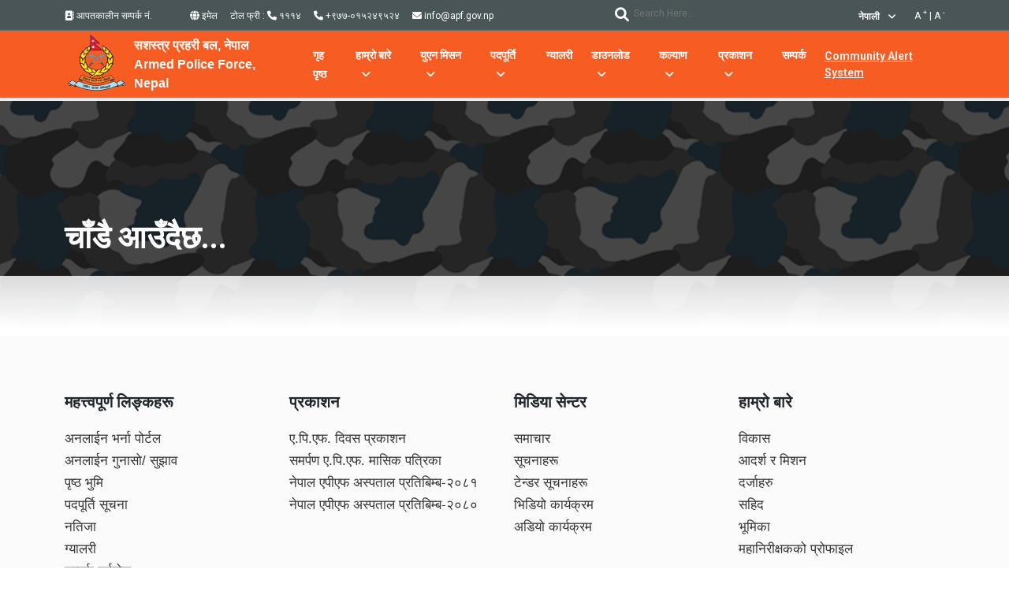

--- FILE ---
content_type: text/html; charset=UTF-8
request_url: https://apf.gov.np/ReadNews/1765
body_size: 17124
content:
<!DOCTYPE html>
<html lang="en">

<head>
    <meta charset="utf-8">
    <meta name="viewport" content="width=device-width, initial-scale=1">
    <title>Armed Police Force</title>
    <meta name="format-detection" content="telephone=no">
    <meta name="viewport" content="width=device-width, height=device-height, initial-scale=1.0, maximum-scale=1.0, user-scalable=0">
    <meta http-equiv="X-UA-Compatible" content="IE=edge">
    <meta charset="utf-8">
    <link rel="icon" href="https://api.apf.gov.np:8443/storage/uploads/site_setting/site_favicon/Favicon_1727596097.png" type="image/x-icon">

    <meta name="description" content="Armed Police Force." />
    <meta name="keywords" content="Armed Police Force" />
    <!-- Open Graph Tags -->
    <meta property="og:title" content="Armed Police Force" />
    <meta property="og:description" content="Armed Police Force." />
    <meta property="og:image" content="" />
    <meta property="og:url" content="" />
    <meta property="og:type" content="website" />
    <!-- Twitter Tags -->
    <meta name="twitter:title" content="Armed Police Force" />
    <meta name="twitter:description" content="Armed Police Force." />
    <meta name="twitter:image" content="" />
    <meta name="twitter:card" content="summary_large_image" />

    <link rel="icon" href="https://api.apf.gov.np:8443/storage/uploads/site_setting/site_favicon/Favicon_1727596097.png">

    <!-- Audio Plugin -->
    <link rel="stylesheet" href="https://cdn.plyr.io/3.6.12/plyr.css" />


    <!-- Fonts -->
    <link href="https://fonts.googleapis.com/css2?family=Mukta:wght@400;500;600;700&display=swap" rel="stylesheet">
    <link rel="preconnect" href="https://fonts.googleapis.com">
    <link rel="preconnect" href="https://fonts.gstatic.com" crossorigin>
    <link href="https://fonts.googleapis.com/css2?family=Roboto:ital,wght@0,100;0,300;0,400;0,500;0,700;0,900;1,100;1,300;1,400;1,500;1,700;1,900&display=swap" rel="stylesheet">

    <!-- Font Awesome -->
    <link rel="stylesheet" href="https://cdnjs.cloudflare.com/ajax/libs/font-awesome/6.0.0/css/all.min.css">

    <!-- Mukta -->
    <link href="https://fonts.googleapis.com/css2?family=Mukta:wght@200;300;400;500;600;700;800&display=swap" rel="stylesheet">
   
    
    <!-- Bootstrap CSS -->
    <link rel="stylesheet" href="https://apf.gov.np/assets/plugins/bootstrap/css/bootstrap.min.css">
    
    <!-- Custom CSS -->
    <link rel="stylesheet" href="https://apf.gov.np/css/index.css?v=1872387746">
    <link rel="stylesheet" href="https://apf.gov.np/css/xommon.css?v=767821667">
    <link rel="stylesheet" href="https://apf.gov.np/css/responsive.css?v=1067078995">
    <link rel="stylesheet" href="https://apf.gov.np/css/bs-theme-overrides.css">
    <link rel="stylesheet" href="https://apf.gov.np/css/styles.css?v=1030463696">

    <!-- Swiper -->
    <link rel="stylesheet" href="https://cdn.jsdelivr.net/npm/swiper@11/swiper-bundle.min.css"/>

    <!-- aos -->
    <link href="https://unpkg.com/aos@2.3.1/dist/aos.css" rel="stylesheet">
    <script src="https://unpkg.com/aos@2.3.1/dist/aos.js"></script>

    <script src="https://ajax.googleapis.com/ajax/libs/jquery/3.7.1/jquery.min.js"></script>

    <!-- book viewer=> dearflip -->
    <!-- https://jquery.dearflip.com/docs/getting-started/ -->
    <link rel="stylesheet" href="https://cdn.jsdelivr.net/npm/@dearhive/dearflip-jquery-flipbook@1.7.3/dflip/css/dflip.min.css">
    <link rel="stylesheet" href="https://cdn.jsdelivr.net/npm/@dearhive/dearflip-jquery-flipbook@1.7.3/dflip/css/themify-icons.min.css">
    <script src="https://cdn.jsdelivr.net/npm/@dearhive/dearflip-jquery-flipbook@1.7.3/dflip/js/dflip.min.js"></script>

    <!-- Leaflet -->
    <!-- <link rel="stylesheet" href="https://unpkg.com/leaflet/dist/leaflet.css" /> -->


    <!-- lightGallery -->
    <link rel="stylesheet" href="https://cdnjs.cloudflare.com/ajax/libs/lightgallery/2.7.2/css/lightgallery.min.css"
        integrity="sha512-F2E+YYE1gkt0T5TVajAslgDfTEUQKtlu4ralVq78ViNxhKXQLrgQLLie8u1tVdG2vWnB3ute4hcdbiBtvJQh0g=="
        crossorigin="anonymous" referrerpolicy="no-referrer" />
    <link rel="stylesheet"
        href="https://cdnjs.cloudflare.com/ajax/libs/lightgallery/2.7.2/css/lightgallery-bundle.min.css"
        integrity="sha512-nUqPe0+ak577sKSMThGcKJauRI7ENhKC2FQAOOmdyCYSrUh0GnwLsZNYqwilpMmplN+3nO3zso8CWUgu33BDag=="
        crossorigin="anonymous" referrerpolicy="no-referrer" />
    <script src="https://cdnjs.cloudflare.com/ajax/libs/lightgallery/2.7.2/lightgallery.min.js"
        integrity="sha512-jEJ0OA9fwz5wUn6rVfGhAXiiCSGrjYCwtQRUwI/wRGEuWRZxrnxoeDoNc+Pnhx8qwKVHs2BRQrVR9RE6T4UHBg=="
        crossorigin="anonymous" referrerpolicy="no-referrer"></script>

    <!-- lightGallery Plugins (optional) -->
    <script src="https://cdnjs.cloudflare.com/ajax/libs/lightgallery/2.7.2/lightgallery.umd.min.js"
        integrity="sha512-VOQBxCIgNssJrB8+irZF7L8MvfpAshegc36C3H5QD7vmibXM4uCNaqJIaSNatD2z2ZQQJSx0k+q+m+xsSPp4Xw=="
        crossorigin="anonymous" referrerpolicy="no-referrer"></script>
    <script src="https://cdnjs.cloudflare.com/ajax/libs/lightgallery/2.7.2/plugins/thumbnail/lg-thumbnail.min.js"
        integrity="sha512-VBbe8aA3uiK90EUKJnZ4iEs0lKXRhzaAXL8CIHWYReUwULzxkOSxlNixn41OLdX0R1KNP23/s76YPyeRhE6P+Q=="
        crossorigin="anonymous" referrerpolicy="no-referrer"></script>

    <script src="https://cdnjs.cloudflare.com/ajax/libs/lightgallery/2.7.2/plugins/zoom/lg-zoom.min.js"
        integrity="sha512-BLW2Jrofiqm6m7JhkQDIh2olT0EBI58+hIL/AXWvo8gOXKmsNlU6myJyEkTy6rOAAZjn0032FRk8sl9RgXPYIQ=="
        crossorigin="anonymous" referrerpolicy="no-referrer"></script>
    <script src="https://cdnjs.cloudflare.com/ajax/libs/lightgallery/2.7.2/plugins/fullscreen/lg-fullscreen.min.js"
        integrity="sha512-11B0rPDzvnSOYzAT37QdnYgt0z9Xg+wX5tckB1QKl5Znl8RPvrB5npo38K2jCt+Ad44udCfBiKt9D4jRdkSE1A=="
        crossorigin="anonymous" referrerpolicy="no-referrer"></script>
    <script src="https://cdnjs.cloudflare.com/ajax/libs/lightgallery/2.7.2/plugins/autoplay/lg-autoplay.min.js"
        integrity="sha512-1YRlp9jO1ermVx9E3UzfBwoo88ODK0i9l2C2lNoZwCZAzvRdA+O0Lm00bUfkIf/A1esj4OK9yZ3yfgfa+FcYwg=="
        crossorigin="anonymous" referrerpolicy="no-referrer"></script>
    <script src="https://cdnjs.cloudflare.com/ajax/libs/lightgallery/2.7.2/plugins/share/lg-share.min.js"
        integrity="sha512-phbNIp+K+Fna0FQomV8kLzwnaSsvV7H5/cpTeZ1DanG/NFYPGzkcZS3Q+2z9eJOfjM3MLb0BdqzOzgxp1pgGKw=="
        crossorigin="anonymous" referrerpolicy="no-referrer"></script>
    <script src="https://cdnjs.cloudflare.com/ajax/libs/lightgallery/2.7.2/plugins/video/lg-video.min.js"
        integrity="sha512-Eo7d/1I/2Yywxw/unjfX06Q+owD82+3ign70yHtNTajId+C3CcHeqb+XP/a+uq/Fhrrkf8MeBcBiZqoMASFiiw=="
        crossorigin="anonymous" referrerpolicy="no-referrer"></script>

</head>

<body>
    
            <!-- convert number format if current language is nepali -->
<style>
.blink-white-red {
  font-size: 14px;
  font-weight: bold;
  animation: blinkColor 1s infinite;
}

@keyframes blinkColor {
  0%, 100% { color: white; }
  50% { color: brown; }
}
</style>
<header class="d-xl-flex flex-column d-none pb-1 position-relative new-header-w_">
    <div class="secondary-color text-white">
        <div class="container">
            <div class="d-flex align-items-center justify-content-between f-12">
                <div class="d-flex justify-content-center align-items-center">
                <div>
                    <a href="#" data-bs-toggle="modal" data-bs-target="#sos-Modal" class="my-top-a" title="आपतकालीन सम्पर्क नं.">
                        <i class="fa-solid fa-address-book"></i> आपतकालीन सम्पर्क नं.
                    </a>
                </div>
                <div class="ms-5">
                    <a href="https://mail.apf.gov.np/" target="_blank" class="my-top-a" title="इमेल">
                    <i class="fas fa-globe"></i> इमेल
                    </a>
                </div>
                <div class="ms-3">
                     टोल फ्री : 
                    <a href="tel:१११४" class="my-top-a" title="फोन: १११४">
                    <i class="fa-solid fa-phone"></i> 
                    १११४
                    </a>
                </div>
                <div class="mx-3">
                    <!-- एपीएफ :  -->
                    <a href="tel:+९७७-०१५२४९५२४" class="my-top-a" title="फोन: +९७७-०१५२४९५२४">
                        <i class="fa-solid fa-phone"></i> +९७७-०१५२४९५२४
                    </a>
                </div>
                <div>
                    <a href="mailto:info@apf.gov.np" class="my-top-a" title="इमेल गर्नुहोस्: info@apf.gov.np">
                        <i class="fa-solid fa-envelope"></i> info@apf.gov.np
                    </a>
                </div>
                </div>
                <div class="d-flex justify-content-center align-items-center mb-1 position-relative">
                    <i class="fa-solid fa-magnifying-glass search-icon_ f-18 custom-hover-color" title="खोज्नुहोस्"></i>
                    <input 
                    name="slug" 
                    type="text" 
                    placeholder="Search Here..." 
                    class="primary-font ps-4 py-2 searchInput my-top-search" 
                    onkeydown="handleInputKeyDown(event, this.value)"
                    required
                    >
                </div>
    <div class="d-flex justify-content-end align-items-center text-white">
        <div class="language-switcher ">
            <a href="#" class="custom-hover-color my-top-a f-12 fw-bold text-decoration-none whitespace-nowrap" id="languageSwitcherDropdown" role="button" data-bs-toggle="dropdown" aria-expanded="false" title="नेपाली">
                नेपाली <i class="ms-2 fa-solid fa-angle-down"></i>
            </a>
            <ul class="dropdown-menu py-1" aria-labelledby="languageSwitcherDropdown">
                                <li><a class="dropdown-item custom-hover-color f-12 text-decoration-none primary-font-bold py-2" href="https://apf.gov.np/lang/en">English</a></li>
                        </div>
        <div class="ms-4 custom-font-b">
            <span>
                <a class="increase" title="फन्ट साइज बढाउनुहोस्">A <sup>+</sup></a> |
                <a class="decrease" title="फन्ट साइज घटाउनुहोस्">A <sup>-</sup></a> 
                <!-- <a class="reset">reset</a> -->
            </span>
        </div>
        <!-- <div>
            <i class="fa-solid fa-magnifying-glass search-icon f-18 mt-1 cursor-pointer custom-hover-color ps-3 pe-1 ps-xl-4" title="खोज्नुहोस्"></i>
        </div> -->

        <!-- Desktop Search Bar -->
        <div id="search-bar" class="w-100 search-bar position-absolute h-75 align-items-center cursor-pointer rounded-50 p-3 justify-content-between">
            <div class="d-flex w-100">
                <input 
                    name="slug" 
                    type="text" 
                    placeholder="Search Here..." 
                    class="w-90 outline-0 border-0 primary-font p-2 searchInput" 
                    onkeydown="handleInputKeyDown(event, this.value)"
                    required
                    >
            </div>
            <i class="fa-solid fa-xmark cross-icon f-26 cursor-pointer primary-color custom-hover-color"></i>
        </div>
    </div>
    </div>
    </div>
    </div>

    <div class="hamburger-menu position-absolute d-none d-xl-block_">
        <img src="https://apf.gov.np/img/Home-Page-Images/Menu/toggle-menu.png" alt="Toggle Menu" class="toggle-menu cursor-pointer" type="button" data-bs-toggle="offcanvas" data-bs-target="#offcanvasScrolling" aria-controls="offcanvasScrolling">
    </div>
    <div class="new-header-w accent-color text-white" id="stickyHeader">
    <div class="container header-container">
        <div class="header d-flex pt-1_ justify-content-between position-relative">
            <div class="header-left ">
                <a href="https://apf.gov.np" class="text-decoration-none me-4 d-flex align-items-center justify-content-between">
                    <!-- <img src="https://api.apf.gov.np:8443/storage/uploads/site_setting/site_logo/Logo_1727596097.png" class="apf-logo cursor-pointer img-fluid" alt="APF"> -->
                    <img src="https://apf.gov.np/img/logo/2.png" class="apf-logo_ cursor-pointer img-fluid " alt="APF">
                    <div class="text-white f-16 secondary-font-bold ms-2 my-logo-text">
                        सशस्त्र प्रहरी बल, नेपाल
                        <br/>
                        Armed Police Force, Nepal                         
                    </div>
                </a>
                
            </div>
            <div class="header-right d-flex">
                <div class="d-flex flex-column justify-content-center position-relative">
                    
                    <ul class="header-menu d-flex list-unstyled m-0 my-1">
                                                                        <li class="nav-item dropdown cursor-pointer ps-3 ps-xl-4">
                                                        <a href="/" class="custom-hover-color primary-font-bold text-white f-14 text-decoration-none text-uppercase" role="button" title="गृह पृष्ठ" target="">गृह पृष्ठ</a>
                            
                        </li>
                                                <li class="nav-item dropdown cursor-pointer ps-3 ps-xl-4">
                                                        <a href="javascript:void(0)" class="custom-hover-color primary-font-bold text-white f-14 text-decoration-none text-uppercase whitespace-nowrap" id="aboutDropdown" role="button" data-bs-toggle="dropdown" aria-expanded="false" title="हाम्रो बारे">
                                हाम्रो बारे <span> <i class="ms-2 fa-solid fa-angle-down"></i> </span>
                            </a>
                            <ul class="dropdown-menu py-1" aria-labelledby="aboutDropdown">
                                                                <li>
                                    <a 
                                        class="dropdown-item primary-font-bold primary-color f-14 py-2" 
                                        href="/development"
                                        target="_self"
                                    >
                                        विकासक्रम
                                    </a>
                                </li>
                                
                                
                                                                <li>
                                    <a 
                                        class="dropdown-item primary-font-bold primary-color f-14 py-2" 
                                        href="https://apf.gov.np/ethos-and-mission"
                                        target="_self"
                                    >
                                        आदर्श र मिशन
                                    </a>
                                </li>
                                
                                
                                                                <li>
                                    <a 
                                        class="dropdown-item primary-font-bold primary-color f-14 py-2" 
                                        href="/ranks"
                                        target="_self"
                                    >
                                        दर्जाहरु
                                    </a>
                                </li>
                                
                                
                                                                <li>
                                    <a 
                                        class="dropdown-item primary-font-bold primary-color f-14 py-2" 
                                        href="https://apf.gov.np/martyrs"
                                        target="_self"
                                    >
                                        सहिद
                                    </a>
                                </li>
                                
                                
                                                                <li>
                                    <a 
                                        class="dropdown-item primary-font-bold primary-color f-14 py-2" 
                                        href="https://apf.gov.np/roles-of-armed-police-force"
                                        target="_self"
                                    >
                                        कार्यादेशहरु
                                    </a>
                                </li>
                                
                                
                                                            </ul>
                            
                        </li>
                                                <li class="nav-item dropdown cursor-pointer ps-3 ps-xl-4">
                                                        <a href="javascript:void(0)" class="custom-hover-color primary-font-bold text-white f-14 text-decoration-none text-uppercase whitespace-nowrap" id="aboutDropdown" role="button" data-bs-toggle="dropdown" aria-expanded="false" title="युएन मिसन">
                                युएन मिसन <span> <i class="ms-2 fa-solid fa-angle-down"></i> </span>
                            </a>
                            <ul class="dropdown-menu py-1" aria-labelledby="aboutDropdown">
                                                                <li>
                                    <a 
                                        class="dropdown-item primary-font-bold primary-color f-14 py-2" 
                                        href="https://apf.gov.np/un-background"
                                        target="_self"
                                    >
                                        पृष्ठ भुमि
                                    </a>
                                </li>
                                
                                
                                                                <li>
                                    <a 
                                        class="dropdown-item primary-font-bold primary-color f-14 py-2" 
                                        href="https://apf.gov.np/mission-deployment"
                                        target="_self"
                                    >
                                        परिचालन
                                    </a>
                                </li>
                                
                                
                                                                <li>
                                    <a 
                                        class="dropdown-item primary-font-bold primary-color f-14 py-2" 
                                        href="https://apf.gov.np/un-vacany"
                                        target="_self"
                                    >
                                        मिसन जागिर
                                    </a>
                                </li>
                                
                                
                                                                <li>
                                    <a 
                                        class="dropdown-item primary-font-bold primary-color f-14 py-2" 
                                        href="https://apf.gov.np/un-mission-form"
                                        target="_self"
                                    >
                                        मिसन फारम
                                    </a>
                                </li>
                                
                                
                                                            </ul>
                            
                        </li>
                                                <li class="nav-item dropdown cursor-pointer ps-3 ps-xl-4">
                                                        <a href="javascript:void(0)" class="custom-hover-color primary-font-bold text-white f-14 text-decoration-none text-uppercase whitespace-nowrap" id="aboutDropdown" role="button" data-bs-toggle="dropdown" aria-expanded="false" title="पदपूर्ति">
                                पदपूर्ति <span> <i class="ms-2 fa-solid fa-angle-down"></i> </span>
                            </a>
                            <ul class="dropdown-menu py-1" aria-labelledby="aboutDropdown">
                                                                <li>
                                    <a 
                                        class="dropdown-item primary-font-bold primary-color f-14 py-2" 
                                        href="/vacancy"
                                        target="_self"
                                    >
                                        पदपूर्ति सूचना
                                    </a>
                                </li>
                                
                                
                                                                <li>
                                    <a 
                                        class="dropdown-item primary-font-bold primary-color f-14 py-2" 
                                        href="https://apf.gov.np/syllabus-general"
                                        target="_self"
                                    >
                                        पाठ्यक्रम (साधारण  समुह)
                                    </a>
                                </li>
                                
                                
                                                                <li>
                                    <a 
                                        class="dropdown-item primary-font-bold primary-color f-14 py-2" 
                                        href="https://apf.gov.np/syallbus-technical-engineering"
                                        target="_self"
                                    >
                                        पाठ्यक्रम (प्राविधिक-ईन्जिनियरिङ्ग  समुह)
                                    </a>
                                </li>
                                
                                
                                                                <li>
                                    <a 
                                        class="dropdown-item primary-font-bold primary-color f-14 py-2" 
                                        href="https://apf.gov.np/syllabus-technical-health"
                                        target="_self"
                                    >
                                        पाठ्यक्रम (प्राविधिक -स्वास्थ्य समुह )
                                    </a>
                                </li>
                                
                                
                                                                <li>
                                    <a 
                                        class="dropdown-item primary-font-bold primary-color f-14 py-2" 
                                        href="https://apf.gov.np/syllabus-other"
                                        target="_self"
                                    >
                                        पाठ्यक्रम (अन्य समुह)
                                    </a>
                                </li>
                                
                                
                                                                <li>
                                    <a 
                                        class="dropdown-item primary-font-bold primary-color f-14 py-2" 
                                        href="https://apf.gov.np/vacancy-forms"
                                        target="_self"
                                    >
                                        दरखास्त फारम
                                    </a>
                                </li>
                                
                                
                                                                <li>
                                    <a 
                                        class="dropdown-item primary-font-bold primary-color f-14 py-2" 
                                        href="https://apf.gov.np/results"
                                        target="_self"
                                    >
                                        नतिजा
                                    </a>
                                </li>
                                
                                
                                                            </ul>
                            
                        </li>
                                                <li class="nav-item dropdown cursor-pointer ps-3 ps-xl-4">
                                                        <a href="/gallery" class="custom-hover-color primary-font-bold text-white f-14 text-decoration-none text-uppercase" role="button" title="ग्यालरी" target="">ग्यालरी</a>
                            
                        </li>
                                                <li class="nav-item dropdown cursor-pointer ps-3 ps-xl-4">
                                                        <a href="javascript:void(0)" class="custom-hover-color primary-font-bold text-white f-14 text-decoration-none text-uppercase whitespace-nowrap" id="aboutDropdown" role="button" data-bs-toggle="dropdown" aria-expanded="false" title="डाउनलोड">
                                डाउनलोड <span> <i class="ms-2 fa-solid fa-angle-down"></i> </span>
                            </a>
                            <ul class="dropdown-menu py-1" aria-labelledby="aboutDropdown">
                                                                <li>
                                    <a 
                                        class="dropdown-item primary-font-bold primary-color f-14 py-2" 
                                        href="https://apf.gov.np/forms"
                                        target="_self"
                                    >
                                        फारम
                                    </a>
                                </li>
                                
                                
                                                                <li>
                                    <a 
                                        class="dropdown-item primary-font-bold primary-color f-14 py-2" 
                                        href="https://apf.gov.np/apf-calendars"
                                        target="_self"
                                    >
                                        ए.पी.एफ पात्रो
                                    </a>
                                </li>
                                
                                
                                                                <li>
                                    <a 
                                        class="dropdown-item primary-font-bold primary-color f-14 py-2" 
                                        href="https://apf.gov.np/directory"
                                        target="_self"
                                    >
                                        निर्देशिका
                                    </a>
                                </li>
                                
                                
                                                                <li>
                                    <a 
                                        class="dropdown-item primary-font-bold primary-color f-14 py-2" 
                                        href="https://apf.gov.np/act-rules-and-regulations"
                                        target="_self"
                                    >
                                        ऐन तथा नियमावली
                                    </a>
                                </li>
                                
                                
                                                                <li>
                                    <a 
                                        class="dropdown-item primary-font-bold primary-color f-14 py-2" 
                                        href="https://apf.gov.np/information-for-staff"
                                        target="_self"
                                    >
                                        कर्मचारीहरूका लागि सूचना
                                    </a>
                                </li>
                                
                                
                                                                <li>
                                    <a 
                                        class="dropdown-item primary-font-bold primary-color f-14 py-2" 
                                        href="https://apf.gov.np/dress-code-booklet"
                                        target="_self"
                                    >
                                        पोशाक कोड पुस्तिका
                                    </a>
                                </li>
                                
                                
                                                                <li>
                                    <a 
                                        class="dropdown-item primary-font-bold primary-color f-14 py-2" 
                                        href="https://apf.gov.np/right-to-information"
                                        target="_self"
                                    >
                                        स.प्र.बल,नेपाल द्वारा जारी सूचना
                                    </a>
                                </li>
                                
                                
                                                            </ul>
                            
                        </li>
                                                <li class="nav-item dropdown cursor-pointer ps-3 ps-xl-4">
                                                        <a href="javascript:void(0)" class="custom-hover-color primary-font-bold text-white f-14 text-decoration-none text-uppercase whitespace-nowrap" id="aboutDropdown" role="button" data-bs-toggle="dropdown" aria-expanded="false" title="कल्याण">
                                कल्याण <span> <i class="ms-2 fa-solid fa-angle-down"></i> </span>
                            </a>
                            <ul class="dropdown-menu py-1" aria-labelledby="aboutDropdown">
                                                                <li>
                                    <a 
                                        class="dropdown-item primary-font-bold primary-color f-14 py-2" 
                                        href="https://napfs.edu.np/"
                                        target="_self"
                                    >
                                        ए.पी.एफ विध्यालय
                                    </a>
                                </li>
                                
                                
                                                                <li>
                                    <a 
                                        class="dropdown-item primary-font-bold primary-color f-14 py-2" 
                                        href="https://hospital.apf.gov.np/"
                                        target="_self"
                                    >
                                        ए.पी.एफ अस्पताल
                                    </a>
                                </li>
                                
                                
                                                            </ul>
                            
                        </li>
                                                <li class="nav-item dropdown cursor-pointer ps-3 ps-xl-4">
                                                        <a href="javascript:void(0)" class="custom-hover-color primary-font-bold text-white f-14 text-decoration-none text-uppercase whitespace-nowrap" id="aboutDropdown" role="button" data-bs-toggle="dropdown" aria-expanded="false" title="प्रकाशन">
                                प्रकाशन <span> <i class="ms-2 fa-solid fa-angle-down"></i> </span>
                            </a>
                            <ul class="dropdown-menu py-1" aria-labelledby="aboutDropdown">
                                                                <li>
                                    <a 
                                        class="dropdown-item primary-font-bold primary-color f-14 py-2" 
                                        href="/publication/apf-publication-day"
                                        target="_self"
                                    >
                                        ए.पी.एफ प्रकाशन दिवस
                                    </a>
                                </li>
                                
                                
                                                                <li>
                                    <a 
                                        class="dropdown-item primary-font-bold primary-color f-14 py-2" 
                                        href="/publication/hospital-pratibimba-2080"
                                        target="_self"
                                    >
                                        नेपाल ए.पी.एफ अस्पताल प्रतिविम्भ २०८०
                                    </a>
                                </li>
                                
                                
                                                                <li>
                                    <a 
                                        class="dropdown-item primary-font-bold primary-color f-14 py-2" 
                                        href="/publication/samarpan-apf-monthly-newspaper"
                                        target="_self"
                                    >
                                        समर्पण ए.पी.एफ मासिक पत्रिका
                                    </a>
                                </li>
                                
                                
                                                            </ul>
                            
                        </li>
                                                <li class="nav-item dropdown cursor-pointer ps-3 ps-xl-4">
                                                        <a href="contact-us" class="custom-hover-color primary-font-bold text-white f-14 text-decoration-none text-uppercase" role="button" title="सम्पर्क" target="">सम्पर्क</a>
                            
                        </li>
                                                                    </ul>
                </div>
                <div class="d-flex align-items-center ms-4">
                    <a  class="blink-white-red" href="https://api.apf.gov.np:8443/storage/uploads/media_files/एपिएफ APPS सम्बन्धी भिडियो ०५.११ गते.mp4" target="_blank">
                        Community Alert System
                    </a>
                  <!--  <img src="https://apf.gov.np/img/logo/qr_book.jpeg" class="apf-logo_ cursor-pointer img-fluid" alt="APF" style="height:70px;"> -->
                </div>
                <!-- <a href="http://apf.innepal.biz/" target="_blank" class="text-decoration-none d-flex justify-content-end ms-5">
                    <img src="https://apf.gov.np/img/logo/2.png" class="apf-logo_ cursor-pointer img-fluid" alt="APF">
                </a> -->
            </div>
        </div>
    </div>
    </div>
</header>

<header class="d-xl-none new-header-w accent-color">
    <div class="container">
    <div class="row d-flex">
        <div class="col-2 d-flex align-items-center justify-content-center">
            <div class="hamburger-mobile-menu d-xl-none d-flex align-items-center">
                <img src="https://apf.gov.np/img/Home-Page-Images/Menu/toggle-menu-white.png" alt="Toggle Menu" class="toggle-menu cursor-pointer" type="button" data-bs-toggle="offcanvas" data-bs-target="#offcanvasScrolling" aria-controls="offcanvasScrolling">
            </div>
        </div>
        <div class="col-10 d-flex position-relative align-items-center justify-content-center ps-0">
            <div class="row w-100 d-flex justify-content-between">
                <div class="col-12 d-flex justify-content-start ps-0">
                    <div class="header-left">
                        <!-- <a href="https://apf.gov.np" class="text-decoration-none">
                            <img src="https://api.apf.gov.np:8443/storage/uploads/site_setting/site_logo/Logo_1727596097.png" class="apf-logo cursor-pointer img-fluid" alt="Disaster Management Training School">
                        </a> -->
                        <a href="https://apf.gov.np" class="text-decoration-none p-0  d-flex align-items-center w-100">
                            <!-- <img src="https://api.apf.gov.np:8443/storage/uploads/site_setting/site_logo/Logo_1727596097.png" class="apf-logo cursor-pointer img-fluid" alt="Disaster Management Training School"> -->
                            <img src="https://apf.gov.np/img/logo/2.png" class="apf-logo_ cursor-pointer img-fluid " alt="APF">
                        
                            <div class="text-white f-14 f-sm-16 secondary-font-bold ms-2">
                                सशस्त्र प्रहरी बल, नेपाल
                                <br/>
                                Armed Police Force, Nepal 
                                    
                            </div>
                        </a>
                    </div>
                </div>


            </div>

            <!-- <a href="http://apf.innepal.biz/" target="_blank" class="text-decoration-none d-flex justify-content-end ms-1">
                <img src="https://apf.gov.np/img/logo/2.png" class="apf-logo_ cursor-pointer img-fluid" alt="APF">
            </a> -->
        </div>
    </div>
    </div>
</header>



  



<div class="offcanvas offcanvas-start bg-body-tertiary py-3" data-bs-scroll="true" data-bs-backdrop="false" tabindex="-1" id="offcanvasScrolling" aria-labelledby="offcanvasScrollingLabel" style="width: 350px;">
    <div class="offcanvas-header me-2">
        <button type="button" class="btn-close f-18" data-bs-dismiss="offcanvas" aria-label="Close"></button>
    </div>
    <div class="offcanvas-body d-flex flex-column px-0 py-0">
        <ul class="sidebar-nav pt-0">
        <li class="sidebar-item list-unstyled d-xl-none">
                <!-- <div class="col-2 d-flex justify-content-end py-3">
                    <div class="header-right d-flex align-items-center justify-content-between">
                        <div>
                            <i class="fa-solid fa-magnifying-glass search-icon-mobile f-23 cursor-pointer custom-hover-color" ></i>
                        </div>
                    </div>
                </div> -->

                <!-- Mobile Search Bar -->
                <div class="pt-1 pb-3 d-flex justify-content-center">
                    <div id="search-bar-mobile_" class="w-90 search-bar-mobile h-85 align-items-center cursor-pointer rounded-50 px-3 py-1 justify-content-between search-bar-color">
                        <div class="d-flex w-100">
                            <input 
                                id="searchInputMobile"
                                name="slug" 
                                type="text" 
                                placeholder="Search Here..." 
                                class="w-90 outline-0 border-0 primary-font p-2 searchInput tertiary-color" 
                                onkeydown="handleInputKeyDown(event, this.value)"
                                required
                                >
                        </div>
                        <!-- <i class="fa-solid fa-xmark cross-icon-mobile f-26 cursor-pointer primary-color custom-hover-color"></i> -->
                        <i class="fa-solid fa-magnifying-glass f-23 cursor-pointer custom-hover-color" onclick="handleSearchClick()"></i>
                    </div>
                </div>
            </li>
                                    <li class="sidebar-item list-unstyled">
                                <a href="#" class="sidebar-link collapsed has-dropdown text-decoration-none py-2" data-bs-toggle="collapse" data-bs-target="#56" aria-expanded="false" aria-controls="56">
                    <span class="text-uppercase primary-font-bold f-14">हाम्रो बारे </span>
                    <i class="fas fa-chevron-down float-end"></i>
                </a>
                <ul id="56" class="sidebar-dropdown list-unstyled collapse" data-bs-parent="#offcanvasScrolling">
                                        <li class="sidebar-item">
                        <a 
                            class="sidebar-link text-decoration-none primary-font f-14 py-2" 
                            href="/development"
                            target="_self"
                        >
                            विकास
                        </a>
                        
                    </li>
                                        <li class="sidebar-item">
                        <a 
                            class="sidebar-link text-decoration-none primary-font f-14 py-2" 
                            href="https://apf.gov.np/ethos-mission"
                            target="_self"
                        >
                            इथोस र मिशन
                        </a>
                        
                    </li>
                                        <li class="sidebar-item">
                        <a 
                            class="sidebar-link text-decoration-none primary-font f-14 py-2" 
                            href="/ranks"
                            target="_self"
                        >
                            दर्जाहरु
                        </a>
                        
                    </li>
                                        <li class="sidebar-item">
                        <a 
                            class="sidebar-link text-decoration-none primary-font f-14 py-2" 
                            href="https://apf.gov.np/martyrs"
                            target="_self"
                        >
                            सहिद
                        </a>
                        
                    </li>
                                        <li class="sidebar-item">
                        <a 
                            class="sidebar-link text-decoration-none primary-font f-14 py-2" 
                            href="https://apf.gov.np/roles-of-armed-police-force"
                            target="_self"
                        >
                            भूमिका
                        </a>
                        
                    </li>
                                    </ul>
                            </li>

                        <li class="sidebar-item list-unstyled">
                                <a href="#" class="sidebar-link collapsed has-dropdown text-decoration-none py-2" data-bs-toggle="collapse" data-bs-target="#57" aria-expanded="false" aria-controls="57">
                    <span class="text-uppercase primary-font-bold f-14">युएन मिसन </span>
                    <i class="fas fa-chevron-down float-end"></i>
                </a>
                <ul id="57" class="sidebar-dropdown list-unstyled collapse" data-bs-parent="#offcanvasScrolling">
                                        <li class="sidebar-item">
                        <a 
                            class="sidebar-link text-decoration-none primary-font f-14 py-2" 
                            href="https://apf.gov.np/un-background"
                            target="_self"
                        >
                            पृष्ठ भुमि
                        </a>
                        
                    </li>
                                        <li class="sidebar-item">
                        <a 
                            class="sidebar-link text-decoration-none primary-font f-14 py-2" 
                            href="https://apf.gov.np/mission-deployment"
                            target="_self"
                        >
                            परिचालन
                        </a>
                        
                    </li>
                                        <li class="sidebar-item">
                        <a 
                            class="sidebar-link text-decoration-none primary-font f-14 py-2" 
                            href="https://apf.gov.np/un-vacany"
                            target="_self"
                        >
                            मिसन जागिर
                        </a>
                        
                    </li>
                                        <li class="sidebar-item">
                        <a 
                            class="sidebar-link text-decoration-none primary-font f-14 py-2" 
                            href="https://apf.gov.np/un-mission-form"
                            target="_self"
                        >
                            मिसन फारम
                        </a>
                        
                    </li>
                                    </ul>
                            </li>

                        <li class="sidebar-item list-unstyled">
                                <a href="#" class="sidebar-link collapsed has-dropdown text-decoration-none py-2" data-bs-toggle="collapse" data-bs-target="#58" aria-expanded="false" aria-controls="58">
                    <span class="text-uppercase primary-font-bold f-14">पदपूर्ति </span>
                    <i class="fas fa-chevron-down float-end"></i>
                </a>
                <ul id="58" class="sidebar-dropdown list-unstyled collapse" data-bs-parent="#offcanvasScrolling">
                                        <li class="sidebar-item">
                        <a 
                            class="sidebar-link text-decoration-none primary-font f-14 py-2" 
                            href="/vacancy"
                            target="_self"
                        >
                            पदपूर्ति
                        </a>
                        
                    </li>
                                        <li class="sidebar-item">
                        <a 
                            class="sidebar-link text-decoration-none primary-font f-14 py-2" 
                            href="https://apf.gov.np/syllabus-general"
                            target="_self"
                        >
                            साधारण पाठ्यक्रम
                        </a>
                        
                    </li>
                                        <li class="sidebar-item">
                        <a 
                            class="sidebar-link text-decoration-none primary-font f-14 py-2" 
                            href="https://apf.gov.np/syallbus-technical-engineering"
                            target="_self"
                        >
                            प्राविधिक (ईन्जिनियरिङ्ग तर्फ) पाठ्यक्रम
                        </a>
                        
                    </li>
                                        <li class="sidebar-item">
                        <a 
                            class="sidebar-link text-decoration-none primary-font f-14 py-2" 
                            href="https://apf.gov.np/syllabus-technical-health"
                            target="_self"
                        >
                            प्राविधिक (स्वास्थ्य तर्फ) पाठ्यक्रम
                        </a>
                        
                    </li>
                                        <li class="sidebar-item">
                        <a 
                            class="sidebar-link text-decoration-none primary-font f-14 py-2" 
                            href="https://apf.gov.np/syllabus-other"
                            target="_self"
                        >
                            अन्य पाठ्यक्रम
                        </a>
                        
                    </li>
                                        <li class="sidebar-item">
                        <a 
                            class="sidebar-link text-decoration-none primary-font f-14 py-2" 
                            href="https://apf.gov.np/vacancy-forms"
                            target="_self"
                        >
                            दरखास्त फारम
                        </a>
                        
                    </li>
                                        <li class="sidebar-item">
                        <a 
                            class="sidebar-link text-decoration-none primary-font f-14 py-2" 
                            href="https://apf.gov.np/results"
                            target="_self"
                        >
                            परिणामहरू
                        </a>
                        
                    </li>
                                    </ul>
                            </li>

                        <li class="sidebar-item list-unstyled">
                                <a href="javascript:void(0)" class="sidebar-link collapsed has-dropdown text-decoration-none py-2">
                    <span class="text-uppercase primary-font-bold f-14">ग्यालरी </span>
                </a>
                            </li>

                        <li class="sidebar-item list-unstyled">
                                <a href="#" class="sidebar-link collapsed has-dropdown text-decoration-none py-2" data-bs-toggle="collapse" data-bs-target="#60" aria-expanded="false" aria-controls="60">
                    <span class="text-uppercase primary-font-bold f-14">डाउनलोडहरू </span>
                    <i class="fas fa-chevron-down float-end"></i>
                </a>
                <ul id="60" class="sidebar-dropdown list-unstyled collapse" data-bs-parent="#offcanvasScrolling">
                                        <li class="sidebar-item">
                        <a 
                            class="sidebar-link text-decoration-none primary-font f-14 py-2" 
                            href="https://apf.gov.np/forms"
                            target="_self"
                        >
                            फारमहरू
                        </a>
                        
                    </li>
                                        <li class="sidebar-item">
                        <a 
                            class="sidebar-link text-decoration-none primary-font f-14 py-2" 
                            href="https://apf.gov.np/apf-calendars"
                            target="_self"
                        >
                            सशस्त्र प्रहरी बल पात्रो
                        </a>
                        
                    </li>
                                        <li class="sidebar-item">
                        <a 
                            class="sidebar-link text-decoration-none primary-font f-14 py-2" 
                            href="https://apf.gov.np/directory"
                            target="_self"
                        >
                            निर्देशिका
                        </a>
                        
                    </li>
                                        <li class="sidebar-item">
                        <a 
                            class="sidebar-link text-decoration-none primary-font f-14 py-2" 
                            href="https://apf.gov.np/act-rules-and-regulations"
                            target="_self"
                        >
                            ऐन तथा नियमावली
                        </a>
                        
                    </li>
                                        <li class="sidebar-item">
                        <a 
                            class="sidebar-link text-decoration-none primary-font f-14 py-2" 
                            href="https://apf.gov.np/information-for-staff"
                            target="_self"
                        >
                            कर्मचारीहरूको लागि जानकारी
                        </a>
                        
                    </li>
                                        <li class="sidebar-item">
                        <a 
                            class="sidebar-link text-decoration-none primary-font f-14 py-2" 
                            href="https://apf.gov.np/dress-code-booklet"
                            target="_self"
                        >
                            ड्रेस कोड पुस्तिका
                        </a>
                        
                    </li>
                                        <li class="sidebar-item">
                        <a 
                            class="sidebar-link text-decoration-none primary-font f-14 py-2" 
                            href="https://apf.gov.np/right-to-information"
                            target="_self"
                        >
                            स.प्र.बल,नेपाल द्वारा जारी सूचना
                        </a>
                        
                    </li>
                                    </ul>
                            </li>

                        <li class="sidebar-item list-unstyled">
                                <a href="/contact-us" class="sidebar-link collapsed has-dropdown text-decoration-none py-2">
                    <span class="text-uppercase primary-font-bold f-14">सम्पर्क गर्नुहोस् </span>
                </a>
                            </li>

                                    <hr class="mx-4">
            <li class="sidebar-item list-unstyled primary-font-medium">
                <div class="ms-4 ps-1 f-15 primary-font-medium">
                    <a href="#" data-bs-toggle="modal" data-bs-target="#sos-Modal" class="my-top-a" title="आपतकालीन सम्पर्क नं.">
                        <i class="fa-solid fa-address-book"></i> आपतकालीन सम्पर्क नं.
                    </a>
                </div>
                <hr class="mx-4">
                <div class="ms-4 ps-1 my-2">
                    <a href="https://mail.apf.gov.np/" target="_blank" class="my-top-a" title="इमेल">
                    <i class="fas fa-globe"></i> <span class="f-15 primary-font-medium">इमेल</span>
                    </a>
                </div>
                <div class="ms-4 ps-1 f-15 primary-font-medium">
                     टोल फ्री : 
                    <a href="tel:१११४" class="my-top-a" title="फोन: १११४">
                    <i class="fa-solid fa-phone accent-color-text mx-1 "></i> <span class="accent-color-text ">
                        १११४
                    </span>
                    </a>
                </div>
                <div class="ms-4 ps-1 my-2">
                    <!-- एपीएफ :  -->
                    <a href="tel:+९७७-०१५२४९५२४" class="my-top-a" title="फोन: +९७७-०१५२४९५२४">
                        <i class="fa-solid fa-phone accent-color-text me-1 "></i> <span class="f-15">+९७७-०१५२४९५२४</span>
                    </a>
                </div>
                <div class="ms-4 ps-1">
                    <a href="mailto:info@apf.gov.np" class="my-top-a" title="इमेल गर्नुहोस्: info@apf.gov.np">
                        <i class="fa-solid fa-envelope accent-color-text me-1 "></i> <span class="f-15">info@apf.gov.np</span>
                    </a>
                </div>
            </li>
            <hr class="mb-2 mx-4">
            <li class="sidebar-item list-unstyled">
                <a href="#" class="sidebar-link collapsed has-dropdown text-decoration-none py-2" data-bs-toggle="collapse" data-bs-target="#language" aria-expanded="false" aria-controls="language">
                    <span class="fw-bold f-15 nepali-font">नेपाली</span>
                    <i class="fas fa-chevron-down float-end"></i>
                </a>
                <ul id="language" class="sidebar-dropdown list-unstyled collapse" data-bs-parent="#offcanvasScrolling">
                                        <li class="sidebar-item">
                        <a class="sidebar-link text-decoration-none primary-font f-14 py-2" href="https://apf.gov.np/lang/en">English</a>
                    </li>
                    
                </ul>
            </li>
            <li class="sidebar-item list-unstyled">
                <div class="ms-4 custom-font-b">
                    <span>
                        <a class="increase sidebar-link d-inline-block ps-2 fw-bold" title="फन्ट साइज बढाउनुहोस्">A <sup>+</sup></a> |
                        <a class="decrease sidebar-link d-inline-block fw-bold" title="फन्ट साइज घटाउनुहोस्">A <sup>-</sup></a> 
                        <!-- <a class="reset">reset</a> -->
                    </span>
                </div>
            </li>
        </ul>
    </div>
</div>


<div class="modal fade" id="sos-Modal" tabindex="-1" aria-labelledby="sosModalLabel"
        aria-hidden="true">
    <div class="modal-dialog modal-xl modal-dialog-centered">
        <div class="modal-content rounded-0_">
            <div class="m-3_ quick-links-color px-xl-3 px-2 pt-3 pb-5 rounded-6">
                <div class="modalButton_ d-flex justify-content-end position-relative">
                    <button type="button" class="modal-btn-close text-white accent-color border-0 rounded-100"
                        data-bs-dismiss="modal" aria-label="Close" title="Close">
                        <i class="fa-solid fa-xmark modal-btn-icon"></i>
                    </button>
                </div>
                <div class="modalHeader d-flex justify-content-center mb-2">
                    <h5 class="modal-title f-26" id="sosModalLabel">आपतकालीन सम्पर्क नं.</h5>
                </div>
                <div class="modalBody mb-5_ px-3">
                    <div class="row mt-xl-5 mt-3">
                        <div class="mb-3 col-xl-4 col-lg-6 col-12">
    <div class="h-100 contact-us-color d-flex align-items-center justify-content-center p-3 rounded-6 contact-us-border">
        <div class="row w-100">
            <div class="col-4"><img src="https://apf.gov.np/img/Home-Page-Images/Contact-Us-Icon/Icon-40-39.png" alt="हटलाइन" class="img-fluid"></div>
            <div class="col-8">
                <div class="col">
                    <div class="row-6">
                        <div class="secondary-font fw-bold f-14 contact-primary-color text-uppercase">हटलाइन</div>
                    </div>
                    <div class="row-6">
                        <div>
                            <a href="tel: १११४" title="फोन: १११४" class="text-decoration-none secondary-font fw-bold f-17 contact-secondary-color about-info-links">१११४</a>
                        </div>
                    </div>
                </div>
            </div>
        </div>
    </div>
</div>
<div class="mb-3 col-xl-4 col-lg-6 col-12">
    <div class="h-100 contact-us-color d-flex align-items-center justify-content-center p-3 rounded-6 contact-us-border">
        <div class="row">
            <div class="col-4"><img src="https://apf.gov.np/img/Home-Page-Images/Contact-Us-Icon/Icon-40-38.png" alt="अनुगमन तथा गुनासो व्यवस्थापन ईकाई" class="img-fluid"></div>
            <div class="col-8">
                <div class="col">
                    <div class="row-6">
                        <div class="secondary-font fw-bold f-14 contact-primary-color text-uppercase">अनुगमन तथा गुनासो व्यवस्थापन ईकाई</div>
                    </div>
                    <div class="row-6">
                        <div class="row mb-1">
                            <div class="col-lg-4">
                                स.प्र.ब.उ:
                            </div>
                            <div class="col-lg-8">
                                <a href="tel: ९८५१२६०७३६" title="फोन: ९८५१२६०७३६" class="text-decoration-none secondary-font fw-bold f-17 contact-secondary-color about-info-links">९८५१२६०७३६</a>
                            </div>
                        </div>
                        <div class="row">
                            <div class="col-lg-4">
                                हटलाइन:
                            </div>
                            <div class="col-lg-8">
                                <a href="tel: ९८५१२६१२००" title="फोन: ९८५१२६१२००" class="text-decoration-none secondary-font fw-bold f-17 contact-secondary-color about-info-links">९८५१२६१२००</a> <br>
                                (२४ सै घण्टा) <br>
                                <a href="tel: ०१-५२४९२१७" title="फोन: ०१-५२४९२१७" class="text-decoration-none secondary-font fw-bold f-17 contact-secondary-color about-info-links">०१-५२४९२१७</a>
                            </div>
                        </div>
                    </div>
                </div>
            </div>
        </div>
    </div>
</div>
<div class="mb-3 col-xl-4 col-lg-6 col-12">
    <div class="h-100 contact-us-color d-flex align-items-center justify-content-center p-3 rounded-6 contact-us-border">
        <div class="row">
            <div class="col-4"><img src="https://apf.gov.np/img/Home-Page-Images/Contact-Us-Icon/Icon-40-40.png" alt="गुनासो सुनुवाई शाखा (कार्यालय समय)" class="img-fluid"></div>
            <div class="col-8">
                <div class="col">
                    <div class="row-6">
                        <div class="secondary-font fw-bold f-14 contact-primary-color text-uppercase">गुनासो सुनुवाई शाखा (कार्यालय समय)</div>
                    </div>
                    <div class="row-6">
                        <div>
                            <a href="tel: ०१-५२४९२११" title="फोन: ०१-५२४९२११" class="text-decoration-none secondary-font fw-bold f-17 contact-secondary-color about-info-links">०१-५२४९२११</a>
                        </div>
                        <div class="mt-3">
                            <a href="https://apf.gov.np:8000/gunaso.php" target="_blank" title="अनलाईन गुनासो/ सुझाव" class="button btn accent-border primary-font-bold f-16 text-white accent-color accent-color-button text-center rounded-6 px-3">
                                <span>अनलाईन गुनासो/ सुझाव</span></a>
                        </div>
                    </div>
                </div>
            </div>
        </div>
    </div>
</div>
<div class="mb-3 col-xl-4 col-lg-6 col-12">
    <div class="h-100 contact-us-color d-flex align-items-center justify-content-center p-3 rounded-6 contact-us-border">
        <div class="row">
            <div class="col-4"><img src="https://apf.gov.np/img/Home-Page-Images/Contact-Us-Icon/Icon-40-41.png" alt="सीमा सुरक्षासँग सम्बन्धित कुनै जानकारी दिनु वा लिनु परेमा" class="img-fluid"></div>
            <div class="col-8">
                <div class="col">
                    <div class="row-6">
                        <div class="secondary-font fw-bold f-14 contact-primary-color text-uppercase">सीमा सुरक्षासँग सम्बन्धित कुनै जानकारी दिनु वा लिनु परेमा</div>
                    </div>
                    <div class="row-6">
                        <div>
                            <a href="tel: ९८५१२६०७३०" title="फोन: ९८५१२६०७३०" class="text-decoration-none secondary-font fw-bold f-17 contact-secondary-color about-info-links">९८५१२६०७३०</a>
                        </div>
                    </div>
                </div>
            </div>
        </div>
    </div>
</div>
<div class="mb-3 col-xl-4 col-lg-6 col-12">
    <div class="h-100 contact-us-color d-flex align-items-center justify-content-center p-3 rounded-6 contact-us-border">
        <div class="row">
            <div class="col-4"><img src="https://apf.gov.np/img/Home-Page-Images/Contact-Us-Icon/Icon-40-42.png" alt="हस्पिटल हटलाईन (सशस्त्र प्रहरी कर्मचारीहरुका लागि)" class="img-fluid"></div>
            <div class="col-8">
                <div class="col">
                    <div class="row-6">
                        <div class="secondary-font fw-bold f-14 contact-primary-color text-uppercase">हस्पिटल हटलाईन (सशस्त्र प्रहरी कर्मचारीहरुका लागि)</div>
                    </div>
                    <div class="row-6">
                        <div>
                            <a href="tel: ९८५१२६०११२" title="फोन: ९८५१२६०११२" class="text-decoration-none secondary-font fw-bold f-17 contact-secondary-color about-info-links">९८५१२६०११२</a>
                        </div>
                    </div>
                </div>
            </div>
        </div>
    </div>
</div>                    </div>
                </div>
            </div>
        </div>
    </div>
</div>
    
    

<div class="background-div position-relative d-flex flex-column justify-content-end"
    style="background-image: url(https://apf.gov.np/img/Artboard.png)">
    <div class="container">
        <h1 class="mb-4 text-uppercase text-center text-xl-start text-white">चाँडै आउँदैछ...</h1>
    </div>
    <div class="info-section info-section--border position-relative"></div>
</div>

            <footer class="footer-color">
    <div class="container">
        <div class="upper-footer primary-color primary-font-bold">
            <div class="row d-flex justify-content-center">

                                <div class="col-lg-3 col-12 d-lg-block d-flex justify-content-center">
                    <div class="upper-footer-first-col">

                        <h6 class="text-uppercase f-20 d-lg-block d-flex justify-content-center text-md-start text-center">
                            महत्त्वपूर्ण लिङ्कहरू
                        </h6>
                        <ul class="ps-0">
                                                    <li class="list-unstyled text-md-start text-center">
                                <a 
                                    href="https://bharna.apf.gov.np/" 
                                    class="primary-color secondary-font f-17 text-decoration-none cursor-pointer d-lg-block d-flex justify-content-center" 
                                    title="अनलाईन भर्ना पोर्टल" 
                                    target="_blank"
                                >
                                    अनलाईन भर्ना पोर्टल
                                </a>
                                
                            </li>
                        
                                                    <li class="list-unstyled text-md-start text-center">
                                <a 
                                    href="http://apf.gov.np:8000/gunaso.php" 
                                    class="primary-color secondary-font f-17 text-decoration-none cursor-pointer d-lg-block d-flex justify-content-center" 
                                    title="अनलाईन गुनासो/ सुझाव" 
                                    target="_blank"
                                >
                                    अनलाईन गुनासो/ सुझाव
                                </a>
                                
                            </li>
                        
                                                    <li class="list-unstyled text-md-start text-center">
                                <a 
                                    href="https://apf.gov.np/mission-deployment" 
                                    class="primary-color secondary-font f-17 text-decoration-none cursor-pointer d-lg-block d-flex justify-content-center" 
                                    title="पृष्ठ भुमि" 
                                    target="_self"
                                >
                                    पृष्ठ भुमि
                                </a>
                                
                            </li>
                        
                                                    <li class="list-unstyled text-md-start text-center">
                                <a 
                                    href="/vacancy" 
                                    class="primary-color secondary-font f-17 text-decoration-none cursor-pointer d-lg-block d-flex justify-content-center" 
                                    title="पदपूर्ति सूचना" 
                                    target="_self"
                                >
                                    पदपूर्ति सूचना
                                </a>
                                
                            </li>
                        
                                                    <li class="list-unstyled text-md-start text-center">
                                <a 
                                    href="https://apf.gov.np/results" 
                                    class="primary-color secondary-font f-17 text-decoration-none cursor-pointer d-lg-block d-flex justify-content-center" 
                                    title="नतिजा" 
                                    target="_self"
                                >
                                    नतिजा
                                </a>
                                
                            </li>
                        
                                                    <li class="list-unstyled text-md-start text-center">
                                <a 
                                    href="/gallery" 
                                    class="primary-color secondary-font f-17 text-decoration-none cursor-pointer d-lg-block d-flex justify-content-center" 
                                    title="ग्यालरी" 
                                    target="_self"
                                >
                                    ग्यालरी
                                </a>
                                
                            </li>
                        
                                                    <li class="list-unstyled text-md-start text-center">
                                <a 
                                    href="/contact-us" 
                                    class="primary-color secondary-font f-17 text-decoration-none cursor-pointer d-lg-block d-flex justify-content-center" 
                                    title="सम्पर्क गर्नुहोस्" 
                                    target="_self"
                                >
                                    सम्पर्क गर्नुहोस्
                                </a>
                                
                            </li>
                        
                                                </ul>
                    </div>
                </div>
                
                                <div class="col-lg-3 col-12 d-lg-block d-flex justify-content-center">
                    <div class="upper-footer-second-col">
                        <h6 class="text-uppercase f-20 d-lg-block d-flex justify-content-center text-md-start text-center">
                            प्रकाशन
                        </h6>
                        <ul class="ps-0">
                                                    <li class="list-unstyled text-md-start text-center">
                                <a 
                                    href="/publication/apf-publication-day" 
                                    class="primary-color secondary-font f-17 text-decoration-none cursor-pointer d-lg-block d-flex justify-content-center" 
                                    title="ए.पि.एफ. दिवस प्रकाशन" 
                                    target="_self"
                                >
                                    ए.पि.एफ. दिवस प्रकाशन
                                </a>
                            </li>
                            
                        
                                                    <li class="list-unstyled text-md-start text-center">
                                <a 
                                    href="/publication/samarpan-apf-monthly-newspaper" 
                                    class="primary-color secondary-font f-17 text-decoration-none cursor-pointer d-lg-block d-flex justify-content-center" 
                                    title="समर्पण ए.पि.एफ. मासिक पत्रिका" 
                                    target="_self"
                                >
                                    समर्पण ए.पि.एफ. मासिक पत्रिका
                                </a>
                            </li>
                            
                        
                                                    <li class="list-unstyled text-md-start text-center">
                                <a 
                                    href="https://hospital.apf.gov.np/publication/pratibimba_2081" 
                                    class="primary-color secondary-font f-17 text-decoration-none cursor-pointer d-lg-block d-flex justify-content-center" 
                                    title="नेपाल एपीएफ अस्पताल प्रतिबिम्ब-२०८१" 
                                    target="_self"
                                >
                                    नेपाल एपीएफ अस्पताल प्रतिबिम्ब-२०८१
                                </a>
                            </li>
                            
                        
                                                    <li class="list-unstyled text-md-start text-center">
                                <a 
                                    href="/publication/hospital-pratibimba-2080" 
                                    class="primary-color secondary-font f-17 text-decoration-none cursor-pointer d-lg-block d-flex justify-content-center" 
                                    title="नेपाल एपीएफ अस्पताल प्रतिबिम्ब-२०८०" 
                                    target="_self"
                                >
                                    नेपाल एपीएफ अस्पताल प्रतिबिम्ब-२०८०
                                </a>
                            </li>
                            
                        
                                                </ul>
                    </div>
                </div>
                
                                <div class="col-lg-3 col-12 d-lg-block d-flex justify-content-center">
                    <div class="upper-footer-third-col">
                        <h6 class="text-uppercase f-20 d-lg-block d-flex justify-content-center text-md-start text-center">
                            मिडिया सेन्टर
                        </h6>

                        <ul class="ps-0">
                                                        <li class="list-unstyled text-md-start text-center">
                                <a 
                                    href="/news" 
                                    class="primary-color secondary-font f-17 text-decoration-none cursor-pointer d-lg-block d-flex justify-content-center" 
                                    title="समाचार" 
                                    target="_self"
                                >
                                    समाचार
                                </a>
                            </li>
                            
                                                        <li class="list-unstyled text-md-start text-center">
                                <a 
                                    href="/notices" 
                                    class="primary-color secondary-font f-17 text-decoration-none cursor-pointer d-lg-block d-flex justify-content-center" 
                                    title="सूचनाहरू" 
                                    target="_self"
                                >
                                    सूचनाहरू
                                </a>
                            </li>
                            
                                                        <li class="list-unstyled text-md-start text-center">
                                <a 
                                    href="/tender-notices" 
                                    class="primary-color secondary-font f-17 text-decoration-none cursor-pointer d-lg-block d-flex justify-content-center" 
                                    title="टेन्डर सूचनाहरू" 
                                    target="_self"
                                >
                                    टेन्डर सूचनाहरू
                                </a>
                            </li>
                            
                                                        <li class="list-unstyled text-md-start text-center">
                                <a 
                                    href="/video-program" 
                                    class="primary-color secondary-font f-17 text-decoration-none cursor-pointer d-lg-block d-flex justify-content-center" 
                                    title="भिडियो कार्यक्रम" 
                                    target="_self"
                                >
                                    भिडियो कार्यक्रम
                                </a>
                            </li>
                            
                                                        <li class="list-unstyled text-md-start text-center">
                                <a 
                                    href="/audio-program" 
                                    class="primary-color secondary-font f-17 text-decoration-none cursor-pointer d-lg-block d-flex justify-content-center" 
                                    title="अडियो कार्यक्रम" 
                                    target="_self"
                                >
                                    अडियो कार्यक्रम
                                </a>
                            </li>
                            
                                                    </ul>
                    </div>
                </div>
                
                                <div class="col-lg-3 col-12 d-lg-block d-flex justify-content-center">
                    <div class="upper-footer-fourth-col">
                        <h6 class="text-uppercase f-20 d-lg-block d-flex justify-content-center text-md-start text-center">
                            हाम्रो बारे
                        </h6>

                        <ul class="ps-0">
                                                        <li class="list-unstyled text-md-start text-center">
                                <a 
                                    href="/development" 
                                    class="primary-color secondary-font f-17 text-decoration-none cursor-pointer d-lg-block d-flex justify-content-center" 
                                    title="विकास" 
                                    target="_self"
                                >
                                    विकास
                                </a>
                            </li>
                            
                            
                                                        <li class="list-unstyled text-md-start text-center">
                                <a 
                                    href="https://apf.gov.np/ethos-mission" 
                                    class="primary-color secondary-font f-17 text-decoration-none cursor-pointer d-lg-block d-flex justify-content-center" 
                                    title="आदर्श र मिशन" 
                                    target="_self"
                                >
                                    आदर्श र मिशन
                                </a>
                            </li>
                            
                            
                                                        <li class="list-unstyled text-md-start text-center">
                                <a 
                                    href="/ranks" 
                                    class="primary-color secondary-font f-17 text-decoration-none cursor-pointer d-lg-block d-flex justify-content-center" 
                                    title="दर्जाहरु" 
                                    target="_self"
                                >
                                    दर्जाहरु
                                </a>
                            </li>
                            
                            
                                                        <li class="list-unstyled text-md-start text-center">
                                <a 
                                    href="https://apf.gov.np/martyrs" 
                                    class="primary-color secondary-font f-17 text-decoration-none cursor-pointer d-lg-block d-flex justify-content-center" 
                                    title="सहिद" 
                                    target="_self"
                                >
                                    सहिद
                                </a>
                            </li>
                            
                            
                                                        <li class="list-unstyled text-md-start text-center">
                                <a 
                                    href="https://apf.gov.np/roles-of-armed-police-force" 
                                    class="primary-color secondary-font f-17 text-decoration-none cursor-pointer d-lg-block d-flex justify-content-center" 
                                    title="भूमिका" 
                                    target="_self"
                                >
                                    भूमिका
                                </a>
                            </li>
                            
                            
                                                        <li class="list-unstyled text-md-start text-center">
                                <a 
                                    href="https://apf.gov.np/igp-profile" 
                                    class="primary-color secondary-font f-17 text-decoration-none cursor-pointer d-lg-block d-flex justify-content-center" 
                                    title="महानिरीक्षकको प्रोफाइल" 
                                    target="_self"
                                >
                                    महानिरीक्षकको प्रोफाइल
                                </a>
                            </li>
                            
                            
                                                    </ul>
                    </div>
                </div>
                            </div>
        </div>


        <hr class="footer-hr d-lg-block d-none">
        <div class="mid-footer d-flex justify-content-between d-lg-block d-none">
            <div class="row">
                <div class="col-6">
                    <div class="download-apps">
                        <h6 class="text-uppercase primary-color primary-font-bold f-20">हाम्रो अनुप्रयोगहरू डाउनलोड गर्नुहोस्</h6>
                        <div class="store-images">
                            <a href="#" class="text-decoration-none"><img class="app-store" src="https://apf.gov.np/img/Home-Page-Images/Apps/app-store.png" alt="app-store"></a>
                            <a href="https://play.google.com/store/apps/details?id=com.apf.mobileapp" class="text-decoration-none"><img class="play-store ms-4" src="https://apf.gov.np/img/Home-Page-Images/Apps/play-store.png" alt="play-store"></a>
                        </div>
                    </div>
                </div>

                <div class="col-6">
                    <div class="follow-us d-flex flex-column align-items-end">
                        <h6 class="text-uppercase primary-color primary-font-bold f-20 pe-5">हामीलाई पछ्याउनुहोस्</h6>
                        <div class="app-images d-flex">
                            <div>
                                <a href="https://www.facebook.com/armedpoliceforcenepal/" target="_blank" class="text-decoration-none"><img src="https://apf.gov.np/img/Home-Page-Images/Icon/facebook.png" alt="follow-us-on-facebook"></a>
                            </div>
                            <div>
                                <a href="https://x.com/APF_Nepal" target="_blank" class="text-decoration-none"><img src="https://apf.gov.np/img/Home-Page-Images//Icon/twitter.png" alt="follow-us-on-twitter"></a>
                            </div>
                            <div>
                                <a href="https://www.youtube.com/user/apfaudiovisual" target="_blank" class="text-decoration-none"><img src="https://apf.gov.np/img/Home-Page-Images/Icon/youtube.png" alt="follow-us-on-youtube"></a>
                            </div>
                            <div>
                                <a href="https://soundcloud.com/apf_nepal" target="_blank" class="text-decoration-none"><img src="https://apf.gov.np/img/Home-Page-Images/Icon/soundcloud.png" alt="follow-us-on-soundcloud"></a>
                            </div>
                        </div>
                    </div>
                </div>

            </div>
        </div>

        <div class="middle-mobile-footer d-lg-none">
            <div class="follow-us d-lg-block d-flex flex-column align-items-center mt-4 mb-5">
                <h6 class="text-uppercase primary-color primary-font-bold f-20 mb-4">हामीलाई पछ्याउनुहोस्</h6>
                <div class="app-images d-flex">
                    <div class="custom-width">
                        <a href="https://www.facebook.com/armedpoliceforcenepal/" target="_blank" class="text-decoration-none"><img src="https://apf.gov.np/img/Home-Page-Images/Icon/facebook.png" alt="follow-us-on-facebook"></a>
                    </div>
                    <div class="custom-width">
                        <a href="https://x.com/APF_Nepal" target="_blank" class="text-decoration-none"><img src="https://apf.gov.np/img/Home-Page-Images//Icon/twitter.png" alt="follow-us-on-twitter"></a>
                    </div>
                    <div class="custom-width">
                        <a href="https://www.youtube.com/user/apfaudiovisual" target="_blank" class="text-decoration-none"><img src="https://apf.gov.np/img/Home-Page-Images/Icon/youtube.png" alt="follow-us-on-youtube"></a>
                    </div>
                    <div class="custom-width">
                        <a href="https://soundcloud.com/apf_nepal" target="_blank" class="text-decoration-none"><img src="https://apf.gov.np/img/Home-Page-Images/Icon/soundcloud.png" alt="follow-us-on-soundcloud"></a>
                    </div>
                </div>
            </div>
            <div class="download-apps d-lg-block d-flex flex-column align-items-center">
                <h6 class="text-uppercase primary-color primary-font-bold f-20 mb-4">हाम्रो अनुप्रयोगहरू डाउनलोड गर्नुहोस्</h6>
                <div class="store-images">
                    <a href="#" class="text-decoration-none"><img class="app-store" src="https://apf.gov.np/img/Home-Page-Images/Apps/app-store.png" alt="app-store"></a>
                    <a href="https://play.google.com/store/apps/details?id=com.apf.mobileapp" class="text-decoration-none"><img class="play-store ms-2" src="https://apf.gov.np/img/Home-Page-Images/Apps/play-store.png" alt="play-store"></a>
                </div>
            </div>
        </div>


        <div class="lower-footer text-center pb-3 d-lg-none">
            <div class="primary-color secondary-font fs-16 footer-description"><p class="d-none d-xl-block">Designed and Maintained by ICT Section (Computer), Armed Police Force, Nepal Headquarters</p><p class="d-block d-xl-none">Designed and Maintained by ICT Section (Computer),&nbsp;&nbsp;<br>Armed Police Force, Nepal Headquarters</p></div>
            <div class="copy-right primary-color secondary-font fs-16 mt-2">© 2026 सशस्त्र प्रहरी बल नेपाल।</div>
            <div class="copy-right primary-color secondary-font fs-16 ">सबै अधिकार सुरक्षित।</div>
        </div>

        <div class="lower-footer text-center pb-3 d-none d-lg-block">
            <div class="primary-color secondary-font fs-16 footer-description"><p class="d-none d-xl-block">Designed and Maintained by ICT Section (Computer), Armed Police Force, Nepal Headquarters</p><p class="d-block d-xl-none">Designed and Maintained by ICT Section (Computer),&nbsp;&nbsp;<br>Armed Police Force, Nepal Headquarters</p></div>
            <div class="copy-right primary-color secondary-font fs-16 mt-2">© 2026 सशस्त्र प्रहरी बल नेपाल । सबै अधिकार सुरक्षित।</div>
        </div>
    </div>
</footer>
    
    <script src="https://apf.gov.np/assets/plugins/bootstrap/js/bootstrap.min.js"></script>
    <script src="https://cdn.jsdelivr.net/npm/@popperjs/core@2.11.6/dist/umd/popper.min.js"></script>
    <!-- <script src="https://stackpath.bootstrapcdn.com/bootstrap/5.3.0/js/bootstrap.bundle.min.js"></script> -->
    <script src="https://cdn.jsdelivr.net/npm/swiper@11/swiper-bundle.min.js"></script>
    <!-- <script src="https://unpkg.com/leaflet/dist/leaflet.js"></script> -->


    
    <script>
        calcHeaderWidth();
        function calcHeaderWidth() {
            const headerContainer = document.getElementsByClassName('header-container');
            const hamburgerMenu = document.getElementsByClassName('hamburger-menu');

                // Get the outer width including padding and border
                if (headerContainer) {
                    const outerWidth = headerContainer[0].offsetWidth;

                    // Get the width of the window
                    const windowWidth = window.innerWidth;
                    
                    // Calculate the difference
                    const widthDifference = windowWidth - outerWidth;

                    // Calculate half of the width difference
                    const halfWidthDifference = widthDifference / 4;

                    // Set the left position of the hamburger menu
                    hamburgerMenu[0].style.left = `${halfWidthDifference}px`;
                }
        }
        addEventListener("resize", (event) => {calcHeaderWidth()});
    </script>

    <script>
        document.addEventListener('DOMContentLoaded', function () {
            lightGallery(document.getElementById('animated-thumbnails-gallery'), {
                plugins: [lgZoom, lgThumbnail, lgAutoplay, lgFullscreen, lgShare],
                autoplay: true,
                autoplayControls: true, 
                // allowMediaOverlap: true,
                fullscreen: true,
                zoom: false,
                toggleThumb: true,
                thumbWidth: 100,
                thumbHeight: '80px',
                actualSize: true,
                fullscreen: true,
                mobileSettings: {
                    controls: false,
                    showCloseIcon: false,
                    download: false,
                    rotate: false
                }
            });
        });
    </script>

    <script>
        document.addEventListener('DOMContentLoaded', function () {
            const sidebarLinks = document.querySelectorAll('.sidebar-link');
            // sidebarLinks.forEach(function (link) {
            //     link.addEventListener('click', function () {
            //         const icon = this.querySelector('i');
            //         sidebarLinks.forEach(function (otherLink) {
            //             console.log('otherLink',otherLink)
            //             if (otherLink !== link) {
            //                 if(otherLink.querySelector('i') !== null) {}
            //                 console.log('otherLink.querySelector',otherLink.querySelector('i'))
            //                 otherLink.querySelector('i').classList.remove('fa-rotated');
            //             }
            //         });
            //         icon.classList.toggle('fa-rotated');
            //     });
            // });
            document.querySelectorAll('.collapse').forEach(function (collapse) {
                collapse.addEventListener('show.bs.collapse', function () {
                    const link = document.querySelector(`[data-bs-target="#${collapse.id}"]`);
                    link.querySelector('i').classList.add('fa-rotated');
                });
                collapse.addEventListener('hide.bs.collapse', function () {
                    const link = document.querySelector(`[data-bs-target="#${collapse.id}"]`);
                    link.querySelector('i').classList.remove('fa-rotated');
                });
            });
        });
    </script>



    <script>
        const swiper = new Swiper('.componentSwiper', {
            slidesPerView: "auto", 
            spaceBetween: 30, 

           
            autoplay: {
                delay: 3000, 
                disableOnInteraction: false, 
            },

            loop: true,

           
            scrollbar: {
                el: '.swiper-scrollbar',
                draggable: true,
            },

            slideToClickedSlide: true,
        });
    </script>


    <script>
        document.addEventListener('DOMContentLoaded', function() {
            // const searchIcon = document.querySelector('.search-icon');
            const searchIconMobile = document.querySelector('.search-icon-mobile');
            const searchBar = document.getElementById('search-bar');
            const searchBarMobile = document.getElementById('search-bar-mobile');
            const crossIcon = document.querySelector('.cross-icon');
            const crossIconMobile = document.querySelector('.cross-icon-mobile');

            if ( !searchIconMobile || !searchBar || !searchBarMobile || !crossIcon || !crossIconMobile) {
                console.error('One or more elements not found. Check your selectors.');
                return;
            }

            // Toggle search bar visibility on desktop
            // searchIcon.addEventListener('click', function() {
            //     console.log('Desktop search icon clicked');
            //     if (searchBar.style.display === 'none' || searchBar.style.display === '') {
            //         searchBar.style.display = 'flex';
            //     } else {
            //         searchBar.style.display = 'none';
            //     }
            // });

            // Toggle search bar visibility on mobile
            // searchIconMobile.addEventListener('click', function() {
            //     console.log('Mobile search icon clicked');
            //     if (searchBarMobile.style.display === 'none' || searchBarMobile.style.display === '') {
            //         searchBarMobile.style.display = 'flex';
            //     } else {
            //         searchBarMobile.style.display = 'none';
            //     }
            // });

            // Hide search bar on desktop when clicking the close icon
            crossIcon.addEventListener('click', function() {
                console.log('Desktop close icon clicked');
                searchBar.style.display = 'none';
            });

            // Hide search bar on mobile when clicking the close icon
            // crossIconMobile.addEventListener('click', function() {
            //     console.log('Mobile close icon clicked');
            //     searchBarMobile.style.display = 'none';
            // });
        });
    </script>

    <script>
        AOS.init();
    </script>

    <script>
        var app_url ="https://apf.gov.np";
        function handleInputKeyDown(event, value) {
            console.log("Input key", event.key);
            if (event.key === "Enter") {
                handleSearch(value);
            }
        }

        function handleSearchClick() {
            const searchInput = document.getElementById('searchInputMobile');
            const value = searchInput.value;
            console.log("value", value);
            handleSearch(value);
        }

        function handleSearch(value) {
            const query = value.trim();
            if (query !== "") {
                const googleSearchUrl = `https://www.google.com/search?q=site:${app_url}${encodeURIComponent(query)}`;
                window.open(googleSearchUrl, "_blank");

                // Reset each input field
                const searchInputs = document.getElementsByClassName("searchInput");
                for (let i = 0; i < searchInputs.length; i++) {
                    searchInputs[i].value = "";
                }

                // Determine which cross icon to click based on screen size
                const crossIcon = document.querySelector('.cross-icon');
                const crossIconMobile = document.querySelector('.cross-icon-mobile');

                if (window.innerWidth >= 1200) { // XL screens and above
                    if (crossIcon) {
                        crossIcon.click();
                    }
                } else { // Below XL screens
                    if (crossIconMobile) {
                        crossIconMobile.click();
                    }
                }
            }
        }


    </script>
    <script>
        $(document).ready(function() {
            // var resize = new Array('p', '.resizable');
            var resize = new Array('body', 'a', 'div', 'p', 'h6');
            resize = resize.join(',');
            var incCount = 1;
            var decCount = 1;
            //resets the font size when "reset" is clicked
            var resetFont = $(resize).css('font-size');
            $(".reset").click(function() {
                $(resize).css('font-size', resetFont);
            });

            //increases font size when "+" is clicked
            $(".increase").click(function() {
                if(incCount<(decCount+2)){
                var originalFontSize = $(resize).css('font-size');
                    var originalFontNumber = parseFloat(originalFontSize, 10);
                    var newFontSize = originalFontNumber * 1.1;
                    $(resize).css('font-size', newFontSize);
                    incCount++
                    return false;
                }
            });

            //decrease font size when "-" is clicked

            $(".decrease").click(function() {
                if(decCount<(incCount+2)){
                    var originalFontSize = $(resize).css('font-size');
                    var originalFontNumber = parseFloat(originalFontSize, 10);
                    var newFontSize = originalFontNumber * 0.9;
                    $(resize).css('font-size', newFontSize);
                    decCount++
                    return false;
                }
            });


var header = document.getElementById("stickyHeader");

var sticky = header.offsetTop;

window.onscroll = function() {
    if (window.pageYOffset > sticky) {
        header.classList.add("my-h-sticky");
    } else {
        header.classList.remove("my-h-sticky");
    }
};
        });
    </script>

    <!-- <script src="https://unpkg.com/leaflet/dist/leaflet.js"></script> -->

    <!-- <script>
        // Initialize the map
        var map = L.map('map').setView([27.717684, 85.280797], 15); // Coordinates for Halchowk, Kathmandu

        // Add OpenStreetMap tiles
        L.tileLayer('https://{s}.tile.openstreetmap.org/{z}/{x}/{y}.png', {
            maxZoom: 19,
            attribution: '© OpenStreetMap contributors'
        }).addTo(map);

        // Add a marker at the specified location
        var marker = L.marker([27.717684, 85.280797]).addTo(map);

        // Bind a popup to the marker
        marker.bindPopup("<b>Armed Police Force, Halchowk</b><br>Location: Halchowk, Kathmandu, Nepal<br>Phone: +977-1-xxxxxxx<br>Email: info@apfhalchowk.com").openPopup();
    </script> -->

    <!-- <script
        src="https://maps.googleapis.com/maps/api/js?key=AIzaSyBfU5oJ_4IaQ5EvTJhChNcKtDDrUl8T7zw"
        defer>
    </script> -->

    <!-- <script>
        function initMap() {
            // Create a map centered at the desired location
            const map = new google.maps.Map(document.getElementById("map"), {
            center: { lat: 27.6922, lng: 85.3246 }, // Coordinates for the location
            zoom: 13, // Adjust the zoom level as needed
            });

            // Add the traffic layer to the map
            const trafficLayer = new google.maps.TrafficLayer();
            trafficLayer.setMap(map);
        }
    </script> -->

    <!-- Audio Plugin -->
    <script src="https://cdn.plyr.io/3.6.12/plyr.js"></script>
    <script>
        let players = Array.from(document.querySelectorAll('.audio-player')).map(audio => new Plyr(audio));
        let currentlyPlaying = null;

        players.forEach(player => {
            const audioId = player.media.id;
            const audioContainer = document.querySelector(`[data-audio-id="${audioId}"]`).closest('.position-relative');
            const playIcon = audioContainer.querySelector('.audio-img-play');
            const pauseIcon = audioContainer.querySelector('.audio-img-pause');
            
            // Initially hide both play and pause icons
            playIcon.style.display = 'none';
            pauseIcon.style.display = 'none';

            // Show the appropriate icon when hovering over the container
            audioContainer.addEventListener('mouseenter', () => {
                if (player.paused) {
                    playIcon.style.display = 'block';
                } else {
                    pauseIcon.style.display = 'block';
                }
            });

            // Hide both icons when not hovering
            audioContainer.addEventListener('mouseleave', () => {
                playIcon.style.display = 'none';
                pauseIcon.style.display = 'none';
            });

            player.on('play', () => {
                // Toggle icons when the audio is playing
                playIcon.style.display = 'none';
                pauseIcon.style.display = 'block';

                if (currentlyPlaying && currentlyPlaying !== player) {
                    currentlyPlaying.pause();
                    currentlyPlaying.currentTime = 0; // Optionally reset time
                }
                currentlyPlaying = player;
            });

            player.on('pause', () => {
                // Toggle icons when the audio is paused
                playIcon.style.display = 'block';
                pauseIcon.style.display = 'none';

                if (currentlyPlaying === player) {
                    currentlyPlaying = null;
                }
            });

            // Make the entire container clickable to control play/pause
            audioContainer.addEventListener('click', () => {
                if (player.paused) {
                    player.play();
                } else {
                    player.pause();
                }
            });
        });
    </script>


    
</body>

</html>


--- FILE ---
content_type: text/css
request_url: https://apf.gov.np/css/responsive.css?v=1067078995
body_size: 2209
content:
@media(max-width: 1199px){
    .apf-logo{
        width: 300px;
    }
    /* .header-right ul, .header-right .language-switcher {
        display: none !important;
    } */
    .search-icon-mobile{
        font-size: 23px;
        padding-top: 2px;
    }
}
@media (max-width:992px){
    .banner-mobile{
        height: 58.5vh;
        background-size: cover;
        background-image: url(./Home-Page-Images/Image/Artboard-4.png);
        background-repeat: no-repeat;
        overflow: hidden;
    }
    .two-apf-buttons{
        padding-top: 50px;
    }
    .about-apf{
        padding-top: 55px;
    }
    .apf-description p{
        line-height: 32px;
        /* padding: 22px 0px 0px 0px; */
    }
    .three-more-buttons{
        padding-top: 40px;
        padding-bottom: 55px;
    }
    .news-section .head{
        padding: 59px 0px 18px 0px;
    }
    .news-mobile-section .col-3 img{
        height: 200px;
    }
    .notices-section{
        padding-top: 10px;
    }
    .notices-mobile .swiper{
        padding-top: 40px;
    }
    .notices-mobile img{
        padding: 34px 0px 35px 0px;
        width: 35%;
    }
    .notices-mobile button{
        border-radius: 5px;
        height: 40px;
    }
    .number-mobile-section{
        height: 25.7vh;
        background-size: cover;
        background-image: url(./Home-Page-Images/Image/Artboard-5.png);
        background-repeat: no-repeat;
        background-position: -2px 0px;
        margin: 93px 0px 100px 0px;
    }
    .number-mobile-section img{
        width: 15px;
    }
    .number-mobile-section .row{
        width: 100%;
    }
    .number-mobile-section .vr-line{
        height: 50px;
    }
    .upper-footer h6{
        margin: 30px 0px 22px 0px;
    }
    .upper-footer a{
        margin: 6px 0px 6px 0px;
        font-size: 20px;
    }
    .middle-mobile-footer .follow-us{
        img{
            width: 40px;
        }
    }
    .middle-mobile-footer .app-store{
        width: 160px;
    }
    .middle-mobile-footer .play-store{
        width: 190px;
    }
}
@media(max-width: 390px){
    .middle-mobile-footer .app-store{
        width: 120px;
    }
    .middle-mobile-footer .play-store{
        width: 150px;
    }
}


